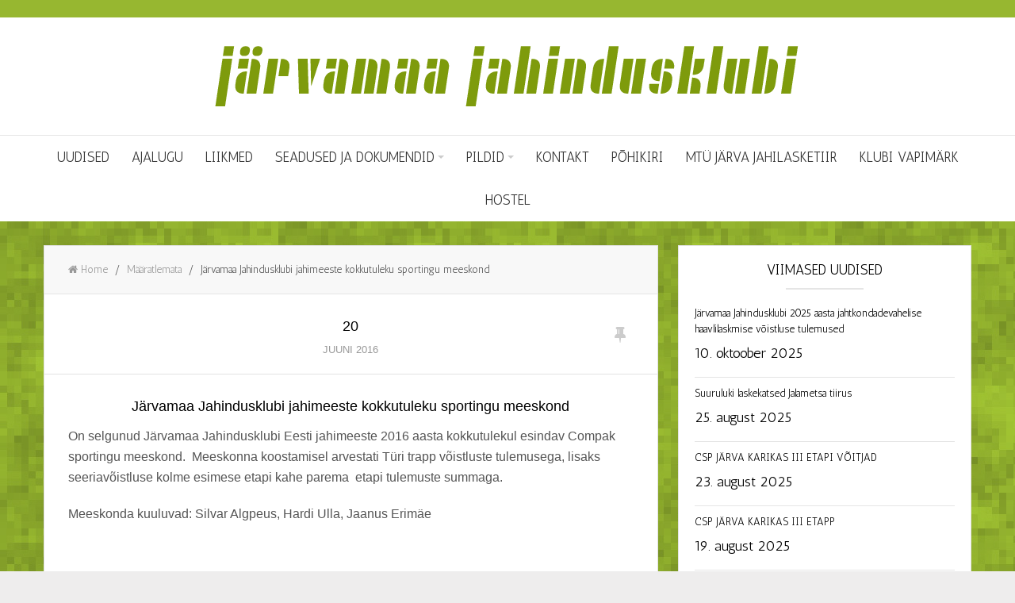

--- FILE ---
content_type: text/html; charset=UTF-8
request_url: https://jklubi.ee/jarvamaa-jahindusklubi-jahimeeste-kokkutuleku-sportingu-meeskond/
body_size: 8643
content:
<!DOCTYPE html>
<html lang="et">
<head>
<meta charset="UTF-8">
<title itemprop="name">Järvamaa Jahindusklubi jahimeeste kokkutuleku sportingu meeskond | Järvamaa Jahindusklubi</title>
<link rel="pingback" href="https://jklubi.ee/xmlrpc.php" />
<meta name="viewport" content="width=device-width" />
<!--[if lt IE 9]>
<script src="http://html5shim.googlecode.com/svn/trunk/html5.js"></script>
<![endif]-->
<meta name='robots' content='max-image-preview:large' />
<link rel='dns-prefetch' href='//fonts.googleapis.com' />
<link rel="alternate" type="application/rss+xml" title="Järvamaa Jahindusklubi &raquo; RSS" href="https://jklubi.ee/feed/" />
<script type="text/javascript">
window._wpemojiSettings = {"baseUrl":"https:\/\/s.w.org\/images\/core\/emoji\/14.0.0\/72x72\/","ext":".png","svgUrl":"https:\/\/s.w.org\/images\/core\/emoji\/14.0.0\/svg\/","svgExt":".svg","source":{"concatemoji":"https:\/\/jklubi.ee\/wp-includes\/js\/wp-emoji-release.min.js?ver=6.2.8"}};
/*! This file is auto-generated */
!function(e,a,t){var n,r,o,i=a.createElement("canvas"),p=i.getContext&&i.getContext("2d");function s(e,t){p.clearRect(0,0,i.width,i.height),p.fillText(e,0,0);e=i.toDataURL();return p.clearRect(0,0,i.width,i.height),p.fillText(t,0,0),e===i.toDataURL()}function c(e){var t=a.createElement("script");t.src=e,t.defer=t.type="text/javascript",a.getElementsByTagName("head")[0].appendChild(t)}for(o=Array("flag","emoji"),t.supports={everything:!0,everythingExceptFlag:!0},r=0;r<o.length;r++)t.supports[o[r]]=function(e){if(p&&p.fillText)switch(p.textBaseline="top",p.font="600 32px Arial",e){case"flag":return s("\ud83c\udff3\ufe0f\u200d\u26a7\ufe0f","\ud83c\udff3\ufe0f\u200b\u26a7\ufe0f")?!1:!s("\ud83c\uddfa\ud83c\uddf3","\ud83c\uddfa\u200b\ud83c\uddf3")&&!s("\ud83c\udff4\udb40\udc67\udb40\udc62\udb40\udc65\udb40\udc6e\udb40\udc67\udb40\udc7f","\ud83c\udff4\u200b\udb40\udc67\u200b\udb40\udc62\u200b\udb40\udc65\u200b\udb40\udc6e\u200b\udb40\udc67\u200b\udb40\udc7f");case"emoji":return!s("\ud83e\udef1\ud83c\udffb\u200d\ud83e\udef2\ud83c\udfff","\ud83e\udef1\ud83c\udffb\u200b\ud83e\udef2\ud83c\udfff")}return!1}(o[r]),t.supports.everything=t.supports.everything&&t.supports[o[r]],"flag"!==o[r]&&(t.supports.everythingExceptFlag=t.supports.everythingExceptFlag&&t.supports[o[r]]);t.supports.everythingExceptFlag=t.supports.everythingExceptFlag&&!t.supports.flag,t.DOMReady=!1,t.readyCallback=function(){t.DOMReady=!0},t.supports.everything||(n=function(){t.readyCallback()},a.addEventListener?(a.addEventListener("DOMContentLoaded",n,!1),e.addEventListener("load",n,!1)):(e.attachEvent("onload",n),a.attachEvent("onreadystatechange",function(){"complete"===a.readyState&&t.readyCallback()})),(e=t.source||{}).concatemoji?c(e.concatemoji):e.wpemoji&&e.twemoji&&(c(e.twemoji),c(e.wpemoji)))}(window,document,window._wpemojiSettings);
</script>
<style type="text/css">
img.wp-smiley,
img.emoji {
	display: inline !important;
	border: none !important;
	box-shadow: none !important;
	height: 1em !important;
	width: 1em !important;
	margin: 0 0.07em !important;
	vertical-align: -0.1em !important;
	background: none !important;
	padding: 0 !important;
}
</style>
	<link rel='stylesheet' id='twb-open-sans-css' href='https://fonts.googleapis.com/css?family=Open+Sans%3A300%2C400%2C500%2C600%2C700%2C800&#038;display=swap&#038;ver=6.2.8' type='text/css' media='all' />
<link rel='stylesheet' id='twbbwg-global-css' href='https://jklubi.ee/wp-content/plugins/photo-gallery/booster/assets/css/global.css?ver=1.0.0' type='text/css' media='all' />
<link rel='stylesheet' id='wp-block-library-css' href='https://jklubi.ee/wp-includes/css/dist/block-library/style.min.css?ver=6.2.8' type='text/css' media='all' />
<link rel='stylesheet' id='classic-theme-styles-css' href='https://jklubi.ee/wp-includes/css/classic-themes.min.css?ver=6.2.8' type='text/css' media='all' />
<style id='global-styles-inline-css' type='text/css'>
body{--wp--preset--color--black: #000000;--wp--preset--color--cyan-bluish-gray: #abb8c3;--wp--preset--color--white: #ffffff;--wp--preset--color--pale-pink: #f78da7;--wp--preset--color--vivid-red: #cf2e2e;--wp--preset--color--luminous-vivid-orange: #ff6900;--wp--preset--color--luminous-vivid-amber: #fcb900;--wp--preset--color--light-green-cyan: #7bdcb5;--wp--preset--color--vivid-green-cyan: #00d084;--wp--preset--color--pale-cyan-blue: #8ed1fc;--wp--preset--color--vivid-cyan-blue: #0693e3;--wp--preset--color--vivid-purple: #9b51e0;--wp--preset--gradient--vivid-cyan-blue-to-vivid-purple: linear-gradient(135deg,rgba(6,147,227,1) 0%,rgb(155,81,224) 100%);--wp--preset--gradient--light-green-cyan-to-vivid-green-cyan: linear-gradient(135deg,rgb(122,220,180) 0%,rgb(0,208,130) 100%);--wp--preset--gradient--luminous-vivid-amber-to-luminous-vivid-orange: linear-gradient(135deg,rgba(252,185,0,1) 0%,rgba(255,105,0,1) 100%);--wp--preset--gradient--luminous-vivid-orange-to-vivid-red: linear-gradient(135deg,rgba(255,105,0,1) 0%,rgb(207,46,46) 100%);--wp--preset--gradient--very-light-gray-to-cyan-bluish-gray: linear-gradient(135deg,rgb(238,238,238) 0%,rgb(169,184,195) 100%);--wp--preset--gradient--cool-to-warm-spectrum: linear-gradient(135deg,rgb(74,234,220) 0%,rgb(151,120,209) 20%,rgb(207,42,186) 40%,rgb(238,44,130) 60%,rgb(251,105,98) 80%,rgb(254,248,76) 100%);--wp--preset--gradient--blush-light-purple: linear-gradient(135deg,rgb(255,206,236) 0%,rgb(152,150,240) 100%);--wp--preset--gradient--blush-bordeaux: linear-gradient(135deg,rgb(254,205,165) 0%,rgb(254,45,45) 50%,rgb(107,0,62) 100%);--wp--preset--gradient--luminous-dusk: linear-gradient(135deg,rgb(255,203,112) 0%,rgb(199,81,192) 50%,rgb(65,88,208) 100%);--wp--preset--gradient--pale-ocean: linear-gradient(135deg,rgb(255,245,203) 0%,rgb(182,227,212) 50%,rgb(51,167,181) 100%);--wp--preset--gradient--electric-grass: linear-gradient(135deg,rgb(202,248,128) 0%,rgb(113,206,126) 100%);--wp--preset--gradient--midnight: linear-gradient(135deg,rgb(2,3,129) 0%,rgb(40,116,252) 100%);--wp--preset--duotone--dark-grayscale: url('#wp-duotone-dark-grayscale');--wp--preset--duotone--grayscale: url('#wp-duotone-grayscale');--wp--preset--duotone--purple-yellow: url('#wp-duotone-purple-yellow');--wp--preset--duotone--blue-red: url('#wp-duotone-blue-red');--wp--preset--duotone--midnight: url('#wp-duotone-midnight');--wp--preset--duotone--magenta-yellow: url('#wp-duotone-magenta-yellow');--wp--preset--duotone--purple-green: url('#wp-duotone-purple-green');--wp--preset--duotone--blue-orange: url('#wp-duotone-blue-orange');--wp--preset--font-size--small: 13px;--wp--preset--font-size--medium: 20px;--wp--preset--font-size--large: 36px;--wp--preset--font-size--x-large: 42px;--wp--preset--spacing--20: 0.44rem;--wp--preset--spacing--30: 0.67rem;--wp--preset--spacing--40: 1rem;--wp--preset--spacing--50: 1.5rem;--wp--preset--spacing--60: 2.25rem;--wp--preset--spacing--70: 3.38rem;--wp--preset--spacing--80: 5.06rem;--wp--preset--shadow--natural: 6px 6px 9px rgba(0, 0, 0, 0.2);--wp--preset--shadow--deep: 12px 12px 50px rgba(0, 0, 0, 0.4);--wp--preset--shadow--sharp: 6px 6px 0px rgba(0, 0, 0, 0.2);--wp--preset--shadow--outlined: 6px 6px 0px -3px rgba(255, 255, 255, 1), 6px 6px rgba(0, 0, 0, 1);--wp--preset--shadow--crisp: 6px 6px 0px rgba(0, 0, 0, 1);}:where(.is-layout-flex){gap: 0.5em;}body .is-layout-flow > .alignleft{float: left;margin-inline-start: 0;margin-inline-end: 2em;}body .is-layout-flow > .alignright{float: right;margin-inline-start: 2em;margin-inline-end: 0;}body .is-layout-flow > .aligncenter{margin-left: auto !important;margin-right: auto !important;}body .is-layout-constrained > .alignleft{float: left;margin-inline-start: 0;margin-inline-end: 2em;}body .is-layout-constrained > .alignright{float: right;margin-inline-start: 2em;margin-inline-end: 0;}body .is-layout-constrained > .aligncenter{margin-left: auto !important;margin-right: auto !important;}body .is-layout-constrained > :where(:not(.alignleft):not(.alignright):not(.alignfull)){max-width: var(--wp--style--global--content-size);margin-left: auto !important;margin-right: auto !important;}body .is-layout-constrained > .alignwide{max-width: var(--wp--style--global--wide-size);}body .is-layout-flex{display: flex;}body .is-layout-flex{flex-wrap: wrap;align-items: center;}body .is-layout-flex > *{margin: 0;}:where(.wp-block-columns.is-layout-flex){gap: 2em;}.has-black-color{color: var(--wp--preset--color--black) !important;}.has-cyan-bluish-gray-color{color: var(--wp--preset--color--cyan-bluish-gray) !important;}.has-white-color{color: var(--wp--preset--color--white) !important;}.has-pale-pink-color{color: var(--wp--preset--color--pale-pink) !important;}.has-vivid-red-color{color: var(--wp--preset--color--vivid-red) !important;}.has-luminous-vivid-orange-color{color: var(--wp--preset--color--luminous-vivid-orange) !important;}.has-luminous-vivid-amber-color{color: var(--wp--preset--color--luminous-vivid-amber) !important;}.has-light-green-cyan-color{color: var(--wp--preset--color--light-green-cyan) !important;}.has-vivid-green-cyan-color{color: var(--wp--preset--color--vivid-green-cyan) !important;}.has-pale-cyan-blue-color{color: var(--wp--preset--color--pale-cyan-blue) !important;}.has-vivid-cyan-blue-color{color: var(--wp--preset--color--vivid-cyan-blue) !important;}.has-vivid-purple-color{color: var(--wp--preset--color--vivid-purple) !important;}.has-black-background-color{background-color: var(--wp--preset--color--black) !important;}.has-cyan-bluish-gray-background-color{background-color: var(--wp--preset--color--cyan-bluish-gray) !important;}.has-white-background-color{background-color: var(--wp--preset--color--white) !important;}.has-pale-pink-background-color{background-color: var(--wp--preset--color--pale-pink) !important;}.has-vivid-red-background-color{background-color: var(--wp--preset--color--vivid-red) !important;}.has-luminous-vivid-orange-background-color{background-color: var(--wp--preset--color--luminous-vivid-orange) !important;}.has-luminous-vivid-amber-background-color{background-color: var(--wp--preset--color--luminous-vivid-amber) !important;}.has-light-green-cyan-background-color{background-color: var(--wp--preset--color--light-green-cyan) !important;}.has-vivid-green-cyan-background-color{background-color: var(--wp--preset--color--vivid-green-cyan) !important;}.has-pale-cyan-blue-background-color{background-color: var(--wp--preset--color--pale-cyan-blue) !important;}.has-vivid-cyan-blue-background-color{background-color: var(--wp--preset--color--vivid-cyan-blue) !important;}.has-vivid-purple-background-color{background-color: var(--wp--preset--color--vivid-purple) !important;}.has-black-border-color{border-color: var(--wp--preset--color--black) !important;}.has-cyan-bluish-gray-border-color{border-color: var(--wp--preset--color--cyan-bluish-gray) !important;}.has-white-border-color{border-color: var(--wp--preset--color--white) !important;}.has-pale-pink-border-color{border-color: var(--wp--preset--color--pale-pink) !important;}.has-vivid-red-border-color{border-color: var(--wp--preset--color--vivid-red) !important;}.has-luminous-vivid-orange-border-color{border-color: var(--wp--preset--color--luminous-vivid-orange) !important;}.has-luminous-vivid-amber-border-color{border-color: var(--wp--preset--color--luminous-vivid-amber) !important;}.has-light-green-cyan-border-color{border-color: var(--wp--preset--color--light-green-cyan) !important;}.has-vivid-green-cyan-border-color{border-color: var(--wp--preset--color--vivid-green-cyan) !important;}.has-pale-cyan-blue-border-color{border-color: var(--wp--preset--color--pale-cyan-blue) !important;}.has-vivid-cyan-blue-border-color{border-color: var(--wp--preset--color--vivid-cyan-blue) !important;}.has-vivid-purple-border-color{border-color: var(--wp--preset--color--vivid-purple) !important;}.has-vivid-cyan-blue-to-vivid-purple-gradient-background{background: var(--wp--preset--gradient--vivid-cyan-blue-to-vivid-purple) !important;}.has-light-green-cyan-to-vivid-green-cyan-gradient-background{background: var(--wp--preset--gradient--light-green-cyan-to-vivid-green-cyan) !important;}.has-luminous-vivid-amber-to-luminous-vivid-orange-gradient-background{background: var(--wp--preset--gradient--luminous-vivid-amber-to-luminous-vivid-orange) !important;}.has-luminous-vivid-orange-to-vivid-red-gradient-background{background: var(--wp--preset--gradient--luminous-vivid-orange-to-vivid-red) !important;}.has-very-light-gray-to-cyan-bluish-gray-gradient-background{background: var(--wp--preset--gradient--very-light-gray-to-cyan-bluish-gray) !important;}.has-cool-to-warm-spectrum-gradient-background{background: var(--wp--preset--gradient--cool-to-warm-spectrum) !important;}.has-blush-light-purple-gradient-background{background: var(--wp--preset--gradient--blush-light-purple) !important;}.has-blush-bordeaux-gradient-background{background: var(--wp--preset--gradient--blush-bordeaux) !important;}.has-luminous-dusk-gradient-background{background: var(--wp--preset--gradient--luminous-dusk) !important;}.has-pale-ocean-gradient-background{background: var(--wp--preset--gradient--pale-ocean) !important;}.has-electric-grass-gradient-background{background: var(--wp--preset--gradient--electric-grass) !important;}.has-midnight-gradient-background{background: var(--wp--preset--gradient--midnight) !important;}.has-small-font-size{font-size: var(--wp--preset--font-size--small) !important;}.has-medium-font-size{font-size: var(--wp--preset--font-size--medium) !important;}.has-large-font-size{font-size: var(--wp--preset--font-size--large) !important;}.has-x-large-font-size{font-size: var(--wp--preset--font-size--x-large) !important;}
.wp-block-navigation a:where(:not(.wp-element-button)){color: inherit;}
:where(.wp-block-columns.is-layout-flex){gap: 2em;}
.wp-block-pullquote{font-size: 1.5em;line-height: 1.6;}
</style>
<link rel='stylesheet' id='bwg_fonts-css' href='https://jklubi.ee/wp-content/plugins/photo-gallery/css/bwg-fonts/fonts.css?ver=0.0.1' type='text/css' media='all' />
<link rel='stylesheet' id='sumoselect-css' href='https://jklubi.ee/wp-content/plugins/photo-gallery/css/sumoselect.min.css?ver=3.4.6' type='text/css' media='all' />
<link rel='stylesheet' id='mCustomScrollbar-css' href='https://jklubi.ee/wp-content/plugins/photo-gallery/css/jquery.mCustomScrollbar.min.css?ver=3.1.5' type='text/css' media='all' />
<link rel='stylesheet' id='bwg_frontend-css' href='https://jklubi.ee/wp-content/plugins/photo-gallery/css/styles.min.css?ver=1.8.35' type='text/css' media='all' />
<link rel='stylesheet' id='goblog-style-css' href='https://jklubi.ee/wp-content/themes/ublog/style.css?ver=6.2.8' type='text/css' media='all' />
<style id='goblog-style-inline-css' type='text/css'>

	body { background-color:#eeeded; background-image:url(https://jklubi.ee/wp-content/themes/ublog/images/bg.png); background-repeat:repeat; background-attachment:scroll; background-position:0 0; background-size:inherit }
	.top-bar, .tagcloud a:hover, .pagination span, .pagination a:hover, .read-more a, .post-format-quote, .flex-control-nav .flex-active, #subscribe-widget input[type='submit'], #wp-calendar caption, #wp-calendar td#today, #commentform #submit, .wpcf7-submit, .off-canvas-search { background-color:#97b730; }
	a, a:hover, .title a:hover, .sidebar a:hover, .sidebar-small-widget a:hover, .breadcrumbs a:hover, .meta a:hover, .post-meta a:hover, .post .post-content ul li:before, .content-page .post-content ul li:before, .reply:hover i, .reply:hover a, .edit-post a, .error-text { color:#97b730; }
	.tagcloud a:hover .post blockquote, .comment-reply-link:hover { border-color:#97b730; } .widget:hover .widget-title:before { border-bottom-color:#97b730; }
	#wp-calendar th { background: rgba(151,183,48, 0.6) }
	                                                  
</style>
<link rel='stylesheet' id='font-awesome-css' href='https://jklubi.ee/wp-content/themes/ublog/css/font-awesome.css?ver=6.2.8' type='text/css' media='all' />
<link rel='stylesheet' id='responsive-css' href='https://jklubi.ee/wp-content/themes/ublog/css/responsive.css?ver=6.2.8' type='text/css' media='all' />
<link rel='stylesheet' id='wp-featherlight-css' href='https://jklubi.ee/wp-content/plugins/wp-featherlight/css/wp-featherlight.min.css?ver=1.1.0' type='text/css' media='all' />
<link rel='stylesheet' id='redux-google-fonts-css' href='https://fonts.googleapis.com/css?family=Antic%3A400%7CArial%3A400%7CNoto+Sans%3A400&#038;ver=1456937113' type='text/css' media='all' />
<script type='text/javascript' src='https://jklubi.ee/wp-includes/js/jquery/jquery.min.js?ver=3.6.4' id='jquery-core-js'></script>
<script type='text/javascript' src='https://jklubi.ee/wp-includes/js/jquery/jquery-migrate.min.js?ver=3.4.0' id='jquery-migrate-js'></script>
<script type='text/javascript' src='https://jklubi.ee/wp-content/plugins/photo-gallery/booster/assets/js/circle-progress.js?ver=1.2.2' id='twbbwg-circle-js'></script>
<script type='text/javascript' id='twbbwg-global-js-extra'>
/* <![CDATA[ */
var twb = {"nonce":"3f6a3cd5c9","ajax_url":"https:\/\/jklubi.ee\/wp-admin\/admin-ajax.php","plugin_url":"https:\/\/jklubi.ee\/wp-content\/plugins\/photo-gallery\/booster","href":"https:\/\/jklubi.ee\/wp-admin\/admin.php?page=twbbwg_photo-gallery"};
var twb = {"nonce":"3f6a3cd5c9","ajax_url":"https:\/\/jklubi.ee\/wp-admin\/admin-ajax.php","plugin_url":"https:\/\/jklubi.ee\/wp-content\/plugins\/photo-gallery\/booster","href":"https:\/\/jklubi.ee\/wp-admin\/admin.php?page=twbbwg_photo-gallery"};
/* ]]> */
</script>
<script type='text/javascript' src='https://jklubi.ee/wp-content/plugins/photo-gallery/booster/assets/js/global.js?ver=1.0.0' id='twbbwg-global-js'></script>
<script type='text/javascript' src='https://jklubi.ee/wp-content/plugins/photo-gallery/js/jquery.sumoselect.min.js?ver=3.4.6' id='sumoselect-js'></script>
<script type='text/javascript' src='https://jklubi.ee/wp-content/plugins/photo-gallery/js/tocca.min.js?ver=2.0.9' id='bwg_mobile-js'></script>
<script type='text/javascript' src='https://jklubi.ee/wp-content/plugins/photo-gallery/js/jquery.mCustomScrollbar.concat.min.js?ver=3.1.5' id='mCustomScrollbar-js'></script>
<script type='text/javascript' src='https://jklubi.ee/wp-content/plugins/photo-gallery/js/jquery.fullscreen.min.js?ver=0.6.0' id='jquery-fullscreen-js'></script>
<script type='text/javascript' id='bwg_frontend-js-extra'>
/* <![CDATA[ */
var bwg_objectsL10n = {"bwg_field_required":"field is required.","bwg_mail_validation":"See ei ole kehtiv e-posti aadress.","bwg_search_result":"Puuduvad pildid Teie otsingukriteeriumitele.","bwg_select_tag":"Select Tag","bwg_order_by":"Order By","bwg_search":"Otsi","bwg_show_ecommerce":"Show Ecommerce","bwg_hide_ecommerce":"Hide Ecommerce","bwg_show_comments":"N\u00e4ita Kommentaarid","bwg_hide_comments":"Peida kommentaarid","bwg_restore":"Taasta","bwg_maximize":"Maksimeerida","bwg_fullscreen":"Fullscreen","bwg_exit_fullscreen":"Exit Fullscreen","bwg_search_tag":"SEARCH...","bwg_tag_no_match":"No tags found","bwg_all_tags_selected":"All tags selected","bwg_tags_selected":"tags selected","play":"Esita","pause":"Paus","is_pro":"","bwg_play":"Esita","bwg_pause":"Paus","bwg_hide_info":"Peida info","bwg_show_info":"N\u00e4ita info. ","bwg_hide_rating":"Peida hinnang","bwg_show_rating":"N\u00e4ita hinnang","ok":"Ok","cancel":"Cancel","select_all":"Select all","lazy_load":"0","lazy_loader":"https:\/\/jklubi.ee\/wp-content\/plugins\/photo-gallery\/images\/ajax_loader.png","front_ajax":"0","bwg_tag_see_all":"see all tags","bwg_tag_see_less":"see less tags"};
/* ]]> */
</script>
<script type='text/javascript' src='https://jklubi.ee/wp-content/plugins/photo-gallery/js/scripts.min.js?ver=1.8.35' id='bwg_frontend-js'></script>
<link rel="https://api.w.org/" href="https://jklubi.ee/wp-json/" /><link rel="alternate" type="application/json" href="https://jklubi.ee/wp-json/wp/v2/posts/230" /><link rel="EditURI" type="application/rsd+xml" title="RSD" href="https://jklubi.ee/xmlrpc.php?rsd" />
<link rel="wlwmanifest" type="application/wlwmanifest+xml" href="https://jklubi.ee/wp-includes/wlwmanifest.xml" />
<meta name="generator" content="WordPress 6.2.8" />
<link rel="canonical" href="https://jklubi.ee/jarvamaa-jahindusklubi-jahimeeste-kokkutuleku-sportingu-meeskond/" />
<link rel='shortlink' href='https://jklubi.ee/?p=230' />
<link rel="alternate" type="application/json+oembed" href="https://jklubi.ee/wp-json/oembed/1.0/embed?url=https%3A%2F%2Fjklubi.ee%2Fjarvamaa-jahindusklubi-jahimeeste-kokkutuleku-sportingu-meeskond%2F" />
<link rel="alternate" type="text/xml+oembed" href="https://jklubi.ee/wp-json/oembed/1.0/embed?url=https%3A%2F%2Fjklubi.ee%2Fjarvamaa-jahindusklubi-jahimeeste-kokkutuleku-sportingu-meeskond%2F&#038;format=xml" />
<style type="text/css" title="dynamic-css" class="options-output">body{color:#555555;}.main-nav .current-menu-item a, .main-nav .menu > .sfHover > a.sf-with-ul, .main-nav a{color:#333333;}.main-nav .current-menu-item a, .main-nav .menu > .sfHover > a.sf-with-ul, .main-nav a:hover{color:#ffffff;}.main-nav a:hover, .main-nav .current-menu-item a, .main-nav .sfHover > a, .main-navigation ul li ul li a:hover{background-color:#97b730;}.main-nav ul li ul li a{background-color:#809b28;}.main-nav ul li ul li a{color:#ffffff;}.main-nav ul li ul li a:hover{color:#ffffff;}.top-nav .current-menu-item a, .top-nav .menu > .sfHover > a.sf-with-ul, .top-nav a{color:#ffffff;}.top-nav .current-menu-item a, .top-nav .menu > .sfHover > a.sf-with-ul, .top-nav a:hover{color:#ffffff;}.top-nav a:hover, .top-nav .current-menu-item a, .top-nav .sfHover > a, .top-nav ul li ul li a:hover{background-color:#97b730;}.top-nav ul li ul li a{background-color:#8ea328;}.top-nav ul li ul li a{color:#ffffff;}.top-nav ul li ul li a:hover{color:#ffffff;}.footer-menu a{color:#333333;}.footer-menu a:hover{color:#91c842;}.menu-btn{color:#ffffff;}.main-header, .header-slider{background-color:#ffffff;}.header{padding-top:30px;padding-bottom:30px;}.header #logo{margin-top:0;margin-bottom:0;}.content-home .post-box, .content-archive .post-box, .content-detail, .norm-pagination, .author-desc-box{background-color:#FFFFFF;}.content-home .post-box, .content-archive .post-box, .content-detail, .norm-pagination, .author-desc-box{border-top:1px solid #e3e3e3;border-bottom:1px solid #e3e3e3;border-left:1px solid #e3e3e3;border-right:1px solid #e3e3e3;}.post-box, .breadcrumbs, .author-box, .post-navigation span, .relatedPosts, #comments, .comment-reply-link, #respond, .pagination, .norm-pagination{color:#555555;}.post-author, .post-meta, .post-meta a, .post-month, .header-cat a, .r-meta, .r-meta a, .social-btn a, .author-social a, .breadcrumbs a, .comment-meta a, #commentform p label, .single .pagination a{color:#999999;}.entry-title, .entry-title a, .post .post-date, .section-heading, .author-box h5, .post-navigation a, .title a{color:#000000;}.sidebar-widget, #tabs-widget, #tabs li.active a{background-color:#FFFFFF;}.sidebar-widget, #tabs-widget{border-top:1px solid #e3e3e3;border-bottom:1px solid #e3e3e3;border-left:1px solid #e3e3e3;border-right:1px solid #e3e3e3;}.sidebar-widget{color:#555555;}.sidebar a, .sidebar-small-widget a{color:#000000;}.meta, .meta a{color:#999999;}.widget-title, #tabs li a{color:#000000;}.footer{background-color:#ffffff;}.footer a{color:#000000;}.footer a:hover{color:#91c842;}.footer-widget .widget-title{color:#000000;}.copyright{background-color:#f8f8f8;}.copyright{color:#000000;}body{font-family:Antic;font-weight:400;font-style:normal;}.menu a{font-family:Antic;line-height:24px;font-weight:400;font-style:normal;font-size:17px;}h1,h2,h3,h4,h5,h6, .header, .header-top, .read-more, .article-heading, .slidertitle, .carousel, .social-widget a, .post-navigation, #wp-calendar caption, .comment-reply-link, .fn, #commentform input, #commentform textarea, input[type="submit"], .pagination, .footer-subscribe{font-family:Arial;font-weight:400;font-style:normal;}.title, .widgettitle{font-family:Arial;font-weight:400;font-style:normal;}.post-content{font-family:Arial;line-height:26px;font-weight:400;font-style:normal;font-size:16px;}.post-meta, .meta, .r-meta{font-family:Noto Sans;text-transform:uppercase;line-height:20px;font-weight:400;font-style:normal;font-size:12px;}.widget-title, #tabs li{font-family:Antic;line-height:20px;font-weight:400;font-style:normal;font-size:17px;}.header #logo a{font-family:Antic;line-height:62px;font-weight:400;font-style:normal;color:#000000;font-size:36px;}</style></head>
<body id="blog" class="post-template-default single single-post postid-230 single-format-standard main wp-featherlight-captions" itemscope itemtype="http://schema.org/WebPage">
	<div id="st-container" class="st-container">
		<nav class="st-menu st-effect-4" id="menu-4">
			<div id="close-button"><i class="fa fa-times"></i></div>
			
			<ul id="menu-menuu" class="menu"><li id="menu-item-14" class="menu-item menu-item-type-post_type menu-item-object-page current_page_parent"><a href="https://jklubi.ee/uudised/">Uudised</a></li>
<li id="menu-item-13" class="menu-item menu-item-type-post_type menu-item-object-page"><a href="https://jklubi.ee/ajalugu/">Ajalugu</a></li>
<li id="menu-item-12" class="menu-item menu-item-type-post_type menu-item-object-page"><a href="https://jklubi.ee/liikmed/">Liikmed</a></li>
<li id="menu-item-16" class="menu-item menu-item-type-post_type menu-item-object-page menu-item-has-children"><a href="https://jklubi.ee/seadusedmaarused/">Seadused ja dokumendid</a>
<ul class="sub-menu">
	<li id="menu-item-19" class="menu-item menu-item-type-post_type menu-item-object-page"><a href="https://jklubi.ee/jahieeskiri/">Jahieeskiri</a></li>
	<li id="menu-item-22" class="menu-item menu-item-type-post_type menu-item-object-page"><a href="https://jklubi.ee/jahiseadus/">Jahiseadus</a></li>
	<li id="menu-item-601" class="menu-item menu-item-type-post_type menu-item-object-page"><a href="https://jklubi.ee/seadusedmaarused/koosolekute-protokollid/">Koosolekute protokollid</a></li>
	<li id="menu-item-25" class="menu-item menu-item-type-post_type menu-item-object-page"><a href="https://jklubi.ee/vaikeulukid/">VÄIKEULUKID</a></li>
</ul>
</li>
<li id="menu-item-28" class="menu-item menu-item-type-post_type menu-item-object-page menu-item-has-children"><a href="https://jklubi.ee/pildid/">Pildid</a>
<ul class="sub-menu">
	<li id="menu-item-657" class="menu-item menu-item-type-post_type menu-item-object-page"><a href="https://jklubi.ee/klubi-joulud-2016/">KLUBI JÕULUD 2016</a></li>
</ul>
</li>
<li id="menu-item-31" class="menu-item menu-item-type-post_type menu-item-object-page"><a href="https://jklubi.ee/kontakt/">Kontakt</a></li>
<li id="menu-item-448" class="menu-item menu-item-type-post_type menu-item-object-page"><a href="https://jklubi.ee/pohikiri/">PÕHIKIRI</a></li>
<li id="menu-item-589" class="menu-item menu-item-type-post_type menu-item-object-page"><a href="https://jklubi.ee/mtu-jarva-jahilasketiir/">MTÜ Järva Jahilasketiir</a></li>
<li id="menu-item-688" class="menu-item menu-item-type-post_type menu-item-object-page"><a href="https://jklubi.ee/klubi-vapimark/">Klubi Vapimärk</a></li>
<li id="menu-item-728" class="menu-item menu-item-type-post_type menu-item-object-page"><a href="https://jklubi.ee/hostel/">HOSTEL</a></li>
</ul>								</nav>
		<div class="main-container">
			<div class="st-pusher">
				<!-- START HEADER -->
				<header class="main-header clearfix">
					<div class="top-bar clearfix">
	<div class="center-width">
		<div class="menu-btn off-menu fa fa-align-justify" data-effect="st-effect-4"></div>
		<div class="top-nav">
			<nav id="navigation" >
							</nav>
		</div><!-- .main-nav -->
					<div class="header-search"></div>
			</div>
</div><!--.top-bar-->					<div class="header clearfix">
						<div class="container">
															<div id="logo" class="uppercase">
									<a href="https://jklubi.ee">
										<img src="http://jklubi.ee/wp-content/uploads/2016/03/Jarvajaht_logo-1.png"  alt="Järvamaa Jahindusklubi">
									</a>
								</div>
																				</div><!-- .container -->
					</div><!-- .header -->
					<div class="main-navigation clearfix">
	<div class="main-nav">
		<nav id="navigation" >
			<ul id="menu-menuu-1" class="menu"><li id="menu-item-14" class="menu-item menu-item-type-post_type menu-item-object-page current_page_parent"><a href="https://jklubi.ee/uudised/">Uudised</a></li>
<li id="menu-item-13" class="menu-item menu-item-type-post_type menu-item-object-page"><a href="https://jklubi.ee/ajalugu/">Ajalugu</a></li>
<li id="menu-item-12" class="menu-item menu-item-type-post_type menu-item-object-page"><a href="https://jklubi.ee/liikmed/">Liikmed</a></li>
<li id="menu-item-16" class="menu-item menu-item-type-post_type menu-item-object-page menu-item-has-children"><a href="https://jklubi.ee/seadusedmaarused/">Seadused ja dokumendid</a>
<ul class="sub-menu">
	<li id="menu-item-19" class="menu-item menu-item-type-post_type menu-item-object-page"><a href="https://jklubi.ee/jahieeskiri/">Jahieeskiri</a></li>
	<li id="menu-item-22" class="menu-item menu-item-type-post_type menu-item-object-page"><a href="https://jklubi.ee/jahiseadus/">Jahiseadus</a></li>
	<li id="menu-item-601" class="menu-item menu-item-type-post_type menu-item-object-page"><a href="https://jklubi.ee/seadusedmaarused/koosolekute-protokollid/">Koosolekute protokollid</a></li>
	<li id="menu-item-25" class="menu-item menu-item-type-post_type menu-item-object-page"><a href="https://jklubi.ee/vaikeulukid/">VÄIKEULUKID</a></li>
</ul>
</li>
<li id="menu-item-28" class="menu-item menu-item-type-post_type menu-item-object-page menu-item-has-children"><a href="https://jklubi.ee/pildid/">Pildid</a>
<ul class="sub-menu">
	<li id="menu-item-657" class="menu-item menu-item-type-post_type menu-item-object-page"><a href="https://jklubi.ee/klubi-joulud-2016/">KLUBI JÕULUD 2016</a></li>
</ul>
</li>
<li id="menu-item-31" class="menu-item menu-item-type-post_type menu-item-object-page"><a href="https://jklubi.ee/kontakt/">Kontakt</a></li>
<li id="menu-item-448" class="menu-item menu-item-type-post_type menu-item-object-page"><a href="https://jklubi.ee/pohikiri/">PÕHIKIRI</a></li>
<li id="menu-item-589" class="menu-item menu-item-type-post_type menu-item-object-page"><a href="https://jklubi.ee/mtu-jarva-jahilasketiir/">MTÜ Järva Jahilasketiir</a></li>
<li id="menu-item-688" class="menu-item menu-item-type-post_type menu-item-object-page"><a href="https://jklubi.ee/klubi-vapimark/">Klubi Vapimärk</a></li>
<li id="menu-item-728" class="menu-item menu-item-type-post_type menu-item-object-page"><a href="https://jklubi.ee/hostel/">HOSTEL</a></li>
</ul>		</nav>
	</div><!-- .main-nav -->
</div><!-- .main-navigation -->				</header>
				<!-- END HEADER --><div class="main-wrapper">
	<div id="page">
		<div class="detail-page">
			<div class="main-content">
								<div class="content-area single-content-area">
					<div class="content-single">
						<div class="content-detail">
																												<div class="breadcrumbs">
									<a href="https://jklubi.ee"> <i class="fa fa-home"></i>Home</a>&nbsp;&nbsp;/&nbsp;&nbsp;<a href="https://jklubi.ee/category/maaratlemata/" rel="category tag">Määratlemata</a>&nbsp;&nbsp;/&nbsp;&nbsp;Järvamaa Jahindusklubi jahimeeste kokkutuleku sportingu meeskond								</div>
														<div class="single-content">
								<article class="post-230 post type-post status-publish format-standard hentry category-maaratlemata">
	<div id="post-230" class="post-box">
		<div class="header-top uppercase clearfix">
							<div class="header-time">
					<time datetime="2016-06-20T16:05:14+00:00" title="20. juuni 2016">
						<span class="post-date">20</span>
						<span class="post-month uppercase">juuni <span>2016</span></span>
					</time>
				</div>
									<div class="post-type post-type-standard"><i class="fa fa-thumb-tack"></i></div>		</div><!--.header-top-->
		<div class="post-home">
			<header>
									<h2 class="title entry-title title32">Järvamaa Jahindusklubi jahimeeste kokkutuleku sportingu meeskond</h2>
							</header><!--.header-->
			
							<div class="post-inner">
											<div class="post-content entry-content single-post-content">
															
							<p>On selgunud Järvamaa Jahindusklubi Eesti jahimeeste 2016 aasta kokkutulekul esindav Compak sportingu meeskond.  Meeskonna koostamisel arvestati Türi trapp võistluste tulemusega, lisaks seeriavõistluse kolme esimese etapi kahe parema  etapi tulemuste summaga.</p>
<p>Meeskonda kuuluvad: Silvar Algpeus, Hardi Ulla, Jaanus Erimäe</p>
<p>&nbsp;</p>
<table>
<tbody>
<tr>
<td width="30"><strong>Nr.</strong></td>
<td width="144"><strong>Eesnimi, perekonnanimi</strong></td>
<td width="36"><strong>Klass</strong></td>
<td width="51">Kev.trap</td>
<td width="25"><strong>I et</strong></td>
<td width="30"><strong>II et</strong></td>
<td width="33"><strong>III et</strong></td>
<td width="47"><strong>Kokku</strong></td>
<td width="65"><strong>3 par+k.tr</strong></td>
</tr>
<tr>
<td><strong>1</strong></td>
<td><strong>Silvar Algpeus</strong></td>
<td><strong>M</strong></td>
<td><strong>86</strong></td>
<td><strong>40</strong></td>
<td><strong>45</strong></td>
<td><strong>42</strong></td>
<td><strong>213</strong></td>
<td><strong>173</strong></td>
</tr>
<tr>
<td><strong>2</strong></td>
<td><strong>Hardi Ulla</strong></td>
<td><strong>M</strong></td>
<td><strong>87</strong></td>
<td><strong>41</strong></td>
<td><strong>39</strong></td>
<td><strong>41</strong></td>
<td><strong>208</strong></td>
<td><strong>169</strong></td>
</tr>
<tr>
<td><strong>3</strong></td>
<td><strong>Jaanus Erimäe</strong></td>
<td><strong>M</strong></td>
<td><strong>86</strong></td>
<td><strong>0</strong></td>
<td><strong>41</strong></td>
<td><strong>42</strong></td>
<td><strong>169</strong></td>
<td><strong>169</strong></td>
</tr>
<tr>
<td>4</td>
<td>Oskar Paukku</td>
<td>V</td>
<td>77</td>
<td>43</td>
<td>40</td>
<td>33</td>
<td><strong>193</strong></td>
<td>160</td>
</tr>
<tr>
<td>5</td>
<td>Eero Kajakas</td>
<td>M</td>
<td>76</td>
<td>43</td>
<td>37</td>
<td>33</td>
<td><strong>189</strong></td>
<td>156</td>
</tr>
<tr>
<td>6</td>
<td>Reigo Paukku</td>
<td>M</td>
<td>72</td>
<td>42</td>
<td>32</td>
<td>0</td>
<td><strong>146</strong></td>
<td>146</td>
</tr>
<tr>
<td>7</td>
<td>Rene Järvmägi</td>
<td>M</td>
<td>56</td>
<td>0</td>
<td>36</td>
<td>34</td>
<td><strong>126</strong></td>
<td>126</td>
</tr>
<tr>
<td>8</td>
<td>Fredi Tarbe</td>
<td>V</td>
<td>79</td>
<td>0</td>
<td>34</td>
<td>0</td>
<td><strong>113</strong></td>
<td>113</td>
</tr>
<tr>
<td>9</td>
<td>Igor Homin</td>
<td>M</td>
<td>70</td>
<td>0</td>
<td>0</td>
<td>29</td>
<td><strong>99</strong></td>
<td>99</td>
</tr>
<tr>
<td>10</td>
<td>Olev Tiisler</td>
<td>V</td>
<td>0</td>
<td>34</td>
<td>34</td>
<td>29</td>
<td><strong>97</strong></td>
<td>97</td>
</tr>
<tr>
<td>11</td>
<td>Alo Salm</td>
<td>M</td>
<td>0</td>
<td>38</td>
<td>34</td>
<td>27</td>
<td><strong>99</strong></td>
<td>72</td>
</tr>
<tr>
<td>12</td>
<td>Aavo Viirmaa</td>
<td>V</td>
<td>0</td>
<td>33</td>
<td>26</td>
<td>24</td>
<td><strong>83</strong></td>
<td>59</td>
</tr>
</tbody>
</table>
<p>&nbsp;</p>
<p>&nbsp;</p>
							
															
													</div><!--.single-post-content-->
						
				</div><!--.post-inner-->
					</div><!--.post-home-->
		<div class="post-share">
					</div><!--.post-share-->
	</div><!--.post excerpt-->
</article><!--.post-box-->							</div><!--.single-content-->

															<div class="author-box">
									
					
									<div class="author-info-container">
										<div class="author-info">
											<div class="author-head">
												<h5>Autor: Ülo Mets</h5>
											</div>
											<p></p>
											<div class="author-social">
																																																																																			</div>
										</div>
									</div>
								</div>
														
							
																																		</div>
					</div>
				</div>
				<aside class="sidebar">
	<div id="sidebar">
		
		<div class="widget sidebar-widget widget_recent_entries">
		<h3 class="widget-title uppercase">VIIMASED UUDISED</h3>
		<ul>
											<li>
					<a href="https://jklubi.ee/jarvamaa-jahindusklubi-2025-aasta-jahtkondadevahelise-haavlilaskmise-voistluse-tulemused/">Järvamaa Jahindusklubi 2025 aasta jahtkondadevahelise haavlilaskmise võistluse tulemused</a>
											<span class="post-date">10. oktoober 2025</span>
									</li>
											<li>
					<a href="https://jklubi.ee/suuruluki-laskekatsed-jalametsa-tiirus/">Suuruluki laskekatsed Jalametsa tiirus</a>
											<span class="post-date">25. august 2025</span>
									</li>
											<li>
					<a href="https://jklubi.ee/csp-jarva-karikas-iii-etapi-voitjad/">CSP JÄRVA KARIKAS III ETAPI VÕITJAD</a>
											<span class="post-date">23. august 2025</span>
									</li>
											<li>
					<a href="https://jklubi.ee/csp-jarva-karikas-iii-etapp/">CSP JÄRVA KARIKAS III ETAPP</a>
											<span class="post-date">19. august 2025</span>
									</li>
											<li>
					<a href="https://jklubi.ee/csp-jarva-karikas-ii-etapp/">CSP JÄRVA KARIKAS II ETAPP</a>
											<span class="post-date">24. juuni 2025</span>
									</li>
											<li>
					<a href="https://jklubi.ee/jarvamaa-jahindusklubi-mtu-jahtkondadevahelise-voistluse-2025-a-juhend/">JÄRVAMAA JAHINDUSKLUBI MTÜ  JAHTKONDADEVAHELISE VÕISTLUSE 2025 a JUHEND                                   </a>
											<span class="post-date">24. märts 2025</span>
									</li>
											<li>
					<a href="https://jklubi.ee/jarvamaa-jahindusklubi-2024-aasta-jahtkondadevahelise-haavlilaskmise-voistluse-tulemused/">Järvamaa Jahindusklubi 2024 aasta jahtkondadevahelise haavlilaskmise võistluse tulemused.</a>
											<span class="post-date">3. oktoober 2024</span>
									</li>
											<li>
					<a href="https://jklubi.ee/hirve-peibutamise-treening-koolituse-paev/">Hirve peibutamise treening/koolituse päev</a>
											<span class="post-date">13. august 2024</span>
									</li>
											<li>
					<a href="https://jklubi.ee/wurth-kuuli-eri-jarva-lasketiirus/">WÜRTH KUULI ERI JÄRVA LASKETIIRUS</a>
											<span class="post-date">27. juuni 2024</span>
									</li>
											<li>
					<a href="https://jklubi.ee/jarva-jahilasketiir-avatud/">Järva Jahilasketiir avatud</a>
											<span class="post-date">9. mai 2024</span>
									</li>
					</ul>

		</div>	</div>
</aside>			</div><!--.detail-page-->
		</div><!--.main-content-->
		</div><!--#page-->
	</div><!--.main-wrapper-->
	<footer class="footer">
		<div class="container">
							<div class="footer-widgets footer-columns-1">
					<div class="footer-widget footer-widget-1">
																	</div>
				</div><!-- .footer-widgets -->
					</div><!-- .container -->
	</footer>
	<div class="copyright">
		<div class="copyright-inner">
			<div class="copyright-text">Järvamaa Jahindusklubi</div>			<div class="footer-menu">
				<ul id="menu-menuu-2" class="menu"><li id="menu-item-14" class="menu-item menu-item-type-post_type menu-item-object-page current_page_parent"><a href="https://jklubi.ee/uudised/">Uudised</a></li>
<li id="menu-item-13" class="menu-item menu-item-type-post_type menu-item-object-page"><a href="https://jklubi.ee/ajalugu/">Ajalugu</a></li>
<li id="menu-item-12" class="menu-item menu-item-type-post_type menu-item-object-page"><a href="https://jklubi.ee/liikmed/">Liikmed</a></li>
<li id="menu-item-16" class="menu-item menu-item-type-post_type menu-item-object-page menu-item-has-children"><a href="https://jklubi.ee/seadusedmaarused/">Seadused ja dokumendid</a>
<ul class="sub-menu">
	<li id="menu-item-19" class="menu-item menu-item-type-post_type menu-item-object-page"><a href="https://jklubi.ee/jahieeskiri/">Jahieeskiri</a></li>
	<li id="menu-item-22" class="menu-item menu-item-type-post_type menu-item-object-page"><a href="https://jklubi.ee/jahiseadus/">Jahiseadus</a></li>
	<li id="menu-item-601" class="menu-item menu-item-type-post_type menu-item-object-page"><a href="https://jklubi.ee/seadusedmaarused/koosolekute-protokollid/">Koosolekute protokollid</a></li>
	<li id="menu-item-25" class="menu-item menu-item-type-post_type menu-item-object-page"><a href="https://jklubi.ee/vaikeulukid/">VÄIKEULUKID</a></li>
</ul>
</li>
<li id="menu-item-28" class="menu-item menu-item-type-post_type menu-item-object-page menu-item-has-children"><a href="https://jklubi.ee/pildid/">Pildid</a>
<ul class="sub-menu">
	<li id="menu-item-657" class="menu-item menu-item-type-post_type menu-item-object-page"><a href="https://jklubi.ee/klubi-joulud-2016/">KLUBI JÕULUD 2016</a></li>
</ul>
</li>
<li id="menu-item-31" class="menu-item menu-item-type-post_type menu-item-object-page"><a href="https://jklubi.ee/kontakt/">Kontakt</a></li>
<li id="menu-item-448" class="menu-item menu-item-type-post_type menu-item-object-page"><a href="https://jklubi.ee/pohikiri/">PÕHIKIRI</a></li>
<li id="menu-item-589" class="menu-item menu-item-type-post_type menu-item-object-page"><a href="https://jklubi.ee/mtu-jarva-jahilasketiir/">MTÜ Järva Jahilasketiir</a></li>
<li id="menu-item-688" class="menu-item menu-item-type-post_type menu-item-object-page"><a href="https://jklubi.ee/klubi-vapimark/">Klubi Vapimärk</a></li>
<li id="menu-item-728" class="menu-item menu-item-type-post_type menu-item-object-page"><a href="https://jklubi.ee/hostel/">HOSTEL</a></li>
</ul>			</div>
		</div>
	</div><!-- .copyright -->
	</div><!-- .st-pusher -->
</div><!-- .main-container -->
	<div class="back-to-top"><i class="fa fa-arrow-up"></i></div>
</div>
<script type='text/javascript' src='https://jklubi.ee/wp-content/themes/ublog/js/theme-scripts.js?ver=1.0' id='theme-scripts-js'></script>
<script type='text/javascript' src='https://jklubi.ee/wp-content/plugins/wp-featherlight/js/wpFeatherlight.pkgd.min.js?ver=1.1.0' id='wp-featherlight-js'></script>
</body>
</html>